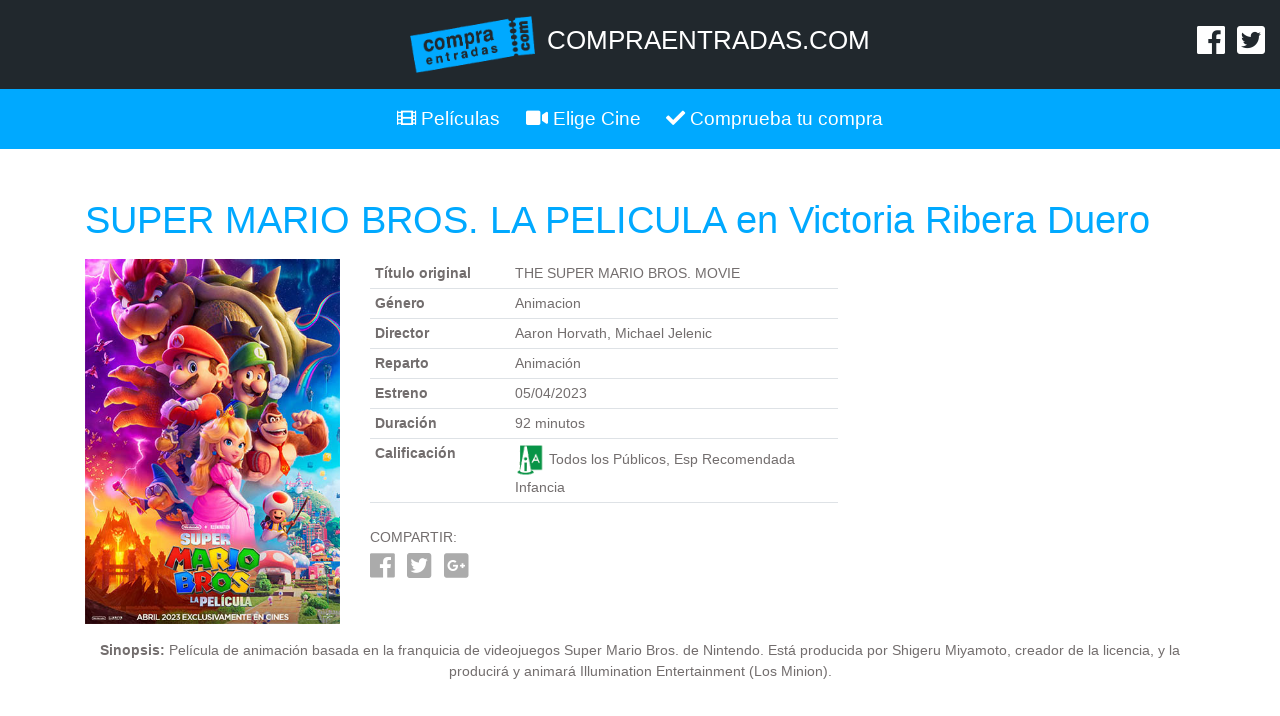

--- FILE ---
content_type: text/html; charset=UTF-8
request_url: https://www.compraentradas.com/PeliculaCine/59/victoria-ribera-duero/13174/super-mario-bros-la-pelicula
body_size: 3470
content:
<!doctype html>
<html lang="es">
  <head>
    <meta charset="utf-8">
    <meta name="viewport" content="width=device-width, initial-scale=1, shrink-to-fit=no">
    <link rel="icon" href="/favicon.ico">

    <title>CompraEntradas.com - El mejor cine al mejor precio</title>
	
	<!-- SEO meta -->
	<meta name="description" content="Compra entradas de cine de forma rápida y segura al mejor precio." />
	<meta property="og:description" content="Compra entradas de cine de forma rápida y segura al mejor precio." />
	<meta name="keywords" content="entradas de cine, comprar entradas de cine online, comprar entradas de cine, comprar entradas cine, entradas online, cine, películas, entradas de películas, géneros, director, estrenos, cartelera" />

    <!-- Bootstrap core CSS -->
    <link href="/assets/css/bootstrap.min.css" rel="stylesheet">

    <!-- Custom styles -->
    <link href="/assets/css/compraentradas.css" rel="stylesheet">
	
	 <!-- Font Awesome -->
	<link href="/assets/fontawesome/css/all.css" rel="stylesheet">
	
	<!-- Bootstrap core JavaScript -->
    <script src="/assets/js/jquery-3.3.1.min.js"></script>
    <script src="/assets/js/popper.min.js"></script>
    <script src="/assets/js/bootstrap.min.js"></script>
	
	<script src="/assets/js/peliculasCinesDia.js"></script>
	
	<!-- <script src="/assets/js/FilmAffinity.js"></script> -->
	
	
	<!-- Google Analytics -->
	<script type="text/javascript">
	    var _gaq = _gaq || [];
	    _gaq.push(['_setAccount', 'UA-27716532-1']);
	    _gaq.push(['_trackPageview']);
	
	    (function() {
	    var ga = document.createElement('script'); ga.type = 'text/javascript'; ga.async = true;
	    ga.src = ('https:' == document.location.protocol ? 'https://ssl' : 'http://www') + '.google-analytics.com/ga.js';
	    var s = document.getElementsByTagName('script')[0]; s.parentNode.insertBefore(ga, s);
	    })();
	</script>
	<!-- /Google Analytics -->
	
	<script type="text/javascript">
		$(window).on('load', function() {
			$('#warningModal').modal('show');
		});
	</script>
  </head>

  
  <body class="">
	  
    <div class="header">
	<div class="row">
		<div class="col-3">

		</div>
		<div class="col-6 text-center">
			<ul class="list-inline">
				<li class="list-inline-item">
					<a href="/" title="CompraEntradas.com - El mejor cine al mejor precio">
						<img class="img-responsive logo" src="/assets/img/logotipo.png">
					</a>
				</li>
				<li class="list-inline-item d-none d-sm-none d-md-inline-block d-lg-inline-block d-xl-inline-block">
					<a href="/" title="CompraEntradas.com - El mejor cine al mejor precio">
						<h1 class="title">COMPRAENTRADAS.COM</h1>
					</a>
				</li>
			</ul>
		</div>
		<div class="col-3 text-right">
			<ul class="list-inline">
				<li class="list-inline-item mt-2 mr-2">
					<a href="https://www.facebook.com/pages/Compraentradascom/128112223938722" title="Síguenos en Facebook">
						<i class="fab fa-facebook fa-2x"></i>
					</a>
				</li>
				<li class="list-inline-item mt-2">
					<a href="https://twitter.com/compraentradas" title="Síguenos en Twitter">
						<i class="fab fa-twitter-square fa-2x"></i>
					</a>
				</li>
			</ul>
		</div>
	</div>	
</div>

        <nav class="navbar navbar-expand-md navbar-dark">
      <button class="navbar-toggler" type="button" data-toggle="collapse" data-target="#navbarsExampleDefault" aria-controls="navbarsExampleDefault" aria-expanded="false" aria-label="Toggle navigation">
        <span class="navbar-toggler-icon"></span>
      </button>

      <div class="collapse navbar-collapse" id="navbarsExampleDefault">
        <ul class="navbar-nav justify-content-center d-flex flex-fill">
          <li class="nav-item active">
            <a class="nav-link" href="/"><i class="fas fa-film"></i> Películas</a>
          </li>
          <li class="nav-item">
            <a class="nav-link" href="/Cines"><i class="fas fa-video"></i> Elige Cine</a>
          </li>
          <li class="nav-item">
            <a class="nav-link" href="/CompruebaCompra"><i class="fas fa-check"></i> Comprueba tu compra</a>
          </li>
        </ul>
      </div>
    </nav>
    <main role="main" class="container cinespelicula">
	
	  <div id="Titulo" class="d-none">SUPER MARIO BROS. LA PELICULA</div>
	
	  <h1 class="text-center text-md-left text-lg-left">SUPER MARIO BROS. LA PELICULA en Victoria Ribera Duero</h2>
	
	  <div class="row ficha">
	<div class="col-md-3 mb-3 text-center text-md-left text-lg-left">
		<img class="img-fluid" src="https://www.compraentradas.com/img/Carteles/Super_Mario_Bros_La_pelicula_2023.jpg" border="0" alt="THE SUPER MARIO BROS. MOVIE" title="THE SUPER MARIO BROS. MOVIE" />
	</div>
	<div class="col-md-9">
		<div class="row">
					
		
			<div class="col-md-7 mb-2">
				<div class="table-responsive">
					<table class="table">
					  <tbody>
						<tr>
							<th scope="row" width="30%">Título original</th>
							<td>THE SUPER MARIO BROS. MOVIE</td>
						</tr>
						<!--
						<tr>
							<th scope="row">Versión</th>
							<td><span class="badge badge-primary">DIGITAL</span></td>
						</tr>
						-->
						<tr>
							<th scope="row">Género</th>
							<td>Animacion</td>
						</tr>					
						<tr>
							<th scope="row">Director</th>
							<td>Aaron Horvath, Michael Jelenic</td>
						</tr>
						<tr>
							<th scope="row">Reparto</th>
							<td>Animación</td>
						</tr>					
						<tr>
							<th scope="row">Estreno</th>
							<td>05/04/2023</td>
						</tr>
						<tr>
							<th scope="row">Duración</th>
							<td>92 minutos</td>
						</tr>					
						<tr>
							<th scope="row">Calificación</th>
							<td><img style="max-width: 30px;" src="/images/calificaciones/TPI.gif" alt="Todos los Públicos, Esp Recomendada Infancia" title="Todos los Públicos, Esp Recomendada Infancia"> Todos los Públicos, Esp Recomendada Infancia</td>
						</tr>
						<!-- <tr>
							<th scope="row" width="30%">FilmAffinity</th>
							<td>
								<div id="FilmAffinityRating" style="display: none;">
									<span class="fa fa-star"></span>
									<span class="fa fa-star"></span>
									<span class="fa fa-star"></span>
									<span class="fa fa-star"></span>
									<span class="fa fa-star"></span>
									<span class="fa fa-star"></span>
									<span class="fa fa-star"></span>
									<span class="fa fa-star"></span>
									<span class="fa fa-star"></span>
									<span class="fa fa-star"></span>
									<span class="ml-2 mr-3">/</span><a id="FilmAffinity" class="" href="" target="_blank" title="Ver info en FilmAffinity" style="display: none;"><i class="fas fa-info-circle"></i> Más info</a>
								</div>
							</td>
						</tr> -->
					  </tbody>
					</table>
				</div>	
			</div>	
			<div class="col-md-5 mb-2">
								<iframe style="width: 100%; height: 200px;" src="https://www.youtube.com/embed/_1f2RLdxQfA" frameborder="0" allowfullscreen></iframe>
			</div>	
			<div class="col-md-12">
				<div class="social mb-2">
					<p class="mb-1">COMPARTIR:</p>
					<a title="Compartir en Facebook" target="_blank" href="https://www.facebook.com/sharer/sharer.php?u=https://compraentradas.com/CinesPelicula/13174/SUPER MARIO BROS. LA PELICULA" class="mr-2"><i class="fab fa-2x fa-facebook"></i></a>
					<a title="Compartir en Twitter" target="_blank" href="https://twitter.com/intent/tweet?text=Que+os+parece+disfrutar+esta+peli+en+Compraentradas.com&url=https://compraentradas.com/CinesPelicula/13174/SUPER MARIO BROS. LA PELICULA" class="mr-2"><i class="fab fa-2x fa-twitter-square"></i></a>
					<a title="Compartir en Google+" target="_blank" href="https://plus.google.com/share?url=https://compraentradas.com/CinesPelicula/13174/SUPER MARIO BROS. LA PELICULA" class="mr-2"><i class="fab fa-2x fa-google-plus-square"></i></i></a>
				</div>
				
			</div>
		</div>
	</div>
	<div class="col-md-12 text-center">
		<p><strong>Sinopsis:</strong> Película de animación basada en la franquicia de videojuegos Super Mario Bros. de Nintendo. Está producida por Shigeru Miyamoto, creador de la licencia, y la producirá y animará Illumination Entertainment (Los Minion).</p>
	</div>
</div>	  
	  		
	<div class="row">
		<div class="col-md-3 mb-3"></div>
		<div class="col-md-9">
	
			<p>&nbsp;</p>
			
			<h2>Sesiones para <span id="PrimeraFecha">Jueves </span> en Victoria Ribera Duero</h2>
			
			<p>&nbsp;</p>
			
			<form>
				<div class="form-group row">
					<label for="SelectFechas" class="col-sm-2 col-form-label"><strong>Cambiar fecha:</strong></label>
					<div class="col-sm-3">
						<select id="SelectFechas" name="SelectFechas" class="form-control"><option selected='selected' value=''></option></select>					</div>
					<div class="col-sm-3 pt-4 pt-sm-1">
						<span class="text-danger"><strong>Venta Anticipada</strong></span>					</div>
				</div>
			</form>
			
			<p class="pt-3">Pulse una hora para continuar el proceso de compra.</p>

			<div id="ID_Cine" style="display: none;">59</div>
			<div id="CodigoPelicula" style="display: none;">13174</div>
			
			<!-- caja donde mostramos los horarios -->
			<div id="cajahorarios" ></div>
		</div>
	</div>	  
	  	      
	</main><!-- /.container -->
	
	<div class="footer mt-5 pt-4 pb-5">
	<div class="container">
		<div class="row">
			<div class="col-md-4 text-center mb-4">
				<h5 class="mb-3 pb-2">Compraentradas.com</h5>
				<h6 class="mb-2"><i>El mejor cine al mejor precio</i></h6>
				<a href="/Contacto">Contacto</a><br />
				<a href="/Condiciones">Condiciones de compra</a><br />
				<a href="/Privacidad">Política de privacidad</a><br />
				<a href="/Cookies">Política de cookies</a>
			</div>
			<div class="col-md-4 mb-4">
				<h5 class="mb-3 pb-2">Partners</h5>
				<div class="row">
					<div class="col-12">
						<img class="img-fluid" src="/images/partners/logoucc.png" alt="UCC" title="UCC">
					</div>					
				</div>
			</div>
			<div class="col-md-4 mb-4">
				<h5 class="mb-3 pb-2">Calificaciones</h5>
				<div class="row">		
					<div class="col">		
						<img class="img-fluid" src="/images/calificaciones/TP.gif" alt="Todos los publicos" title="Todos los publicos">
					</div>
					<div class="col">			
						<img class="img-fluid" src="/images/calificaciones/TPI.gif" alt="Todos los publicos, especialmente dedicadas para la infancia" title="Todos los publicos, especialmente dedicadas para la infancia">
					</div>
					<div class="col">				
						<img class="img-fluid" src="/images/calificaciones/7.gif" alt="Recomendada para mayores de 7 años" title="Recomendada para mayores de 7 años">
					</div>
					<div class="col">				
						<img class="img-fluid" src="/images/calificaciones/7I.gif" alt="Recomendada para mayores de 7 años, especialmente dedicadas para la infancia" title="Recomendada para mayores de 7 años, especialmente dedicadas para la infancia">
					</div>
					<div class="col">				
						<img class="img-fluid" src="/images/calificaciones/12.gif" alt="Recomendada para mayores de 12 años" title="Recomendada para mayores de 12 años">
					</div>
					<div class="col">				
						<img class="img-fluid" src="/images/calificaciones/16.gif" alt="Recomendada para mayores de 16 años" title="Recomendada para mayores de 16 años">
					</div>
					<div class="col">				
						<img class="img-fluid" src="/images/calificaciones/18.gif" alt="Recomendada para mayores de 18 años" title="Recomendada para mayores de 18 años">
					</div>
				</div>
			</div>
		</div>
	</div>
</div>
<div class="copyright pt-3 pb-3">
	<div class="container">
		<div class="row">
			<div class="col-md-12">
				<a href='/'><img class="copyrightlogo mr-2" src="/images/logotipo.png" alt="compraentradas" /></a> &copy; Copyright 2004 - 2026 Compraentradas One, S.L. CIF B90280892 &nbsp;/&nbsp; Todos los derechos reservados &nbsp;/&nbsp; <a href='/Contacto'>Contacto: <span class="__cf_email__" data-cfemail="1170757c787f51727e7c616370747f6563707570623f727e7c">[email&#160;protected]</span></a>
				<p>Contacto para empresas: <a href="/cdn-cgi/l/email-protection#294a46444c5b4a404845694a4644595b484c475d5b484d485a074a4644"><span class="__cf_email__" data-cfemail="dbb8b4b6bea9b8b2bab79bb8b4b6aba9babeb5afa9babfbaa8f5b8b4b6">[email&#160;protected]</span></a></p>
				
				<p>Pago seguro (SSL) con <img class="img-fluid" src="/images/banner-pago-seguro-450x.jpg" /></p>
				
			</div>
		</div>
	</div>
</div>	

  <script data-cfasync="false" src="/cdn-cgi/scripts/5c5dd728/cloudflare-static/email-decode.min.js"></script></body>
</html>
